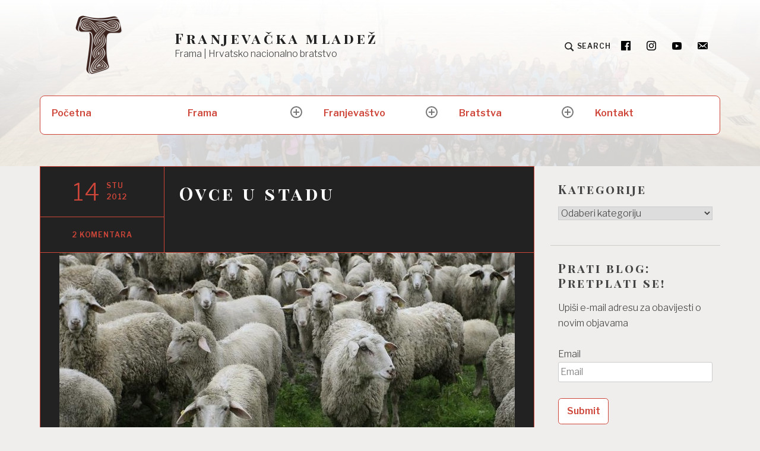

--- FILE ---
content_type: text/html; charset=UTF-8
request_url: https://frama-portal.ofs.hr/2012/11/14/ovce-stadu/
body_size: 18469
content:
<!DOCTYPE html>
<html lang="hr" class="no-js">
<head>
<meta charset="UTF-8">
<meta name="viewport" content="width=device-width, initial-scale=1">
<link rel="profile" href="http://gmpg.org/xfn/11">
<link rel="pingback" href="https://frama-portal.ofs.hr/xmlrpc.php">

<title>Ovce u stadu &#8211; Franjevačka mladež</title>
<meta name='robots' content='max-image-preview:large' />
<script>document.documentElement.className = document.documentElement.className.replace("no-js","js");</script>
<link rel='dns-prefetch' href='//stats.wp.com' />
<link rel='dns-prefetch' href='//fonts.googleapis.com' />
<link rel='dns-prefetch' href='//use.fontawesome.com' />
<link rel="alternate" type="application/rss+xml" title="Franjevačka mladež &raquo; Kanal" href="https://frama-portal.ofs.hr/feed/" />
<link rel="alternate" type="application/rss+xml" title="Franjevačka mladež &raquo; Kanal komentara" href="https://frama-portal.ofs.hr/comments/feed/" />
<link rel="alternate" type="application/rss+xml" title="Franjevačka mladež &raquo; Ovce u stadu Kanal komentara" href="https://frama-portal.ofs.hr/2012/11/14/ovce-stadu/feed/" />
<link rel="alternate" title="oEmbed (JSON)" type="application/json+oembed" href="https://frama-portal.ofs.hr/wp-json/oembed/1.0/embed?url=https%3A%2F%2Fframa-portal.ofs.hr%2F2012%2F11%2F14%2Fovce-stadu%2F" />
<link rel="alternate" title="oEmbed (XML)" type="text/xml+oembed" href="https://frama-portal.ofs.hr/wp-json/oembed/1.0/embed?url=https%3A%2F%2Fframa-portal.ofs.hr%2F2012%2F11%2F14%2Fovce-stadu%2F&#038;format=xml" />
<style id='wp-img-auto-sizes-contain-inline-css' type='text/css'>
img:is([sizes=auto i],[sizes^="auto," i]){contain-intrinsic-size:3000px 1500px}
/*# sourceURL=wp-img-auto-sizes-contain-inline-css */
</style>
<style id='wp-emoji-styles-inline-css' type='text/css'>

	img.wp-smiley, img.emoji {
		display: inline !important;
		border: none !important;
		box-shadow: none !important;
		height: 1em !important;
		width: 1em !important;
		margin: 0 0.07em !important;
		vertical-align: -0.1em !important;
		background: none !important;
		padding: 0 !important;
	}
/*# sourceURL=wp-emoji-styles-inline-css */
</style>
<link rel='stylesheet' id='wp-block-library-css' href='https://frama-portal.ofs.hr/wp-includes/css/dist/block-library/style.min.css?ver=6.9' type='text/css' media='all' />
<style id='wp-block-heading-inline-css' type='text/css'>
h1:where(.wp-block-heading).has-background,h2:where(.wp-block-heading).has-background,h3:where(.wp-block-heading).has-background,h4:where(.wp-block-heading).has-background,h5:where(.wp-block-heading).has-background,h6:where(.wp-block-heading).has-background{padding:1.25em 2.375em}h1.has-text-align-left[style*=writing-mode]:where([style*=vertical-lr]),h1.has-text-align-right[style*=writing-mode]:where([style*=vertical-rl]),h2.has-text-align-left[style*=writing-mode]:where([style*=vertical-lr]),h2.has-text-align-right[style*=writing-mode]:where([style*=vertical-rl]),h3.has-text-align-left[style*=writing-mode]:where([style*=vertical-lr]),h3.has-text-align-right[style*=writing-mode]:where([style*=vertical-rl]),h4.has-text-align-left[style*=writing-mode]:where([style*=vertical-lr]),h4.has-text-align-right[style*=writing-mode]:where([style*=vertical-rl]),h5.has-text-align-left[style*=writing-mode]:where([style*=vertical-lr]),h5.has-text-align-right[style*=writing-mode]:where([style*=vertical-rl]),h6.has-text-align-left[style*=writing-mode]:where([style*=vertical-lr]),h6.has-text-align-right[style*=writing-mode]:where([style*=vertical-rl]){rotate:180deg}
/*# sourceURL=https://frama-portal.ofs.hr/wp-includes/blocks/heading/style.min.css */
</style>
<style id='wp-block-rss-inline-css' type='text/css'>
ul.wp-block-rss.alignleft{margin-right:2em}ul.wp-block-rss.alignright{margin-left:2em}ul.wp-block-rss.is-grid{display:flex;flex-wrap:wrap;padding:0}ul.wp-block-rss.is-grid li{margin:0 1em 1em 0;width:100%}@media (min-width:600px){ul.wp-block-rss.columns-2 li{width:calc(50% - 1em)}ul.wp-block-rss.columns-3 li{width:calc(33.33333% - 1em)}ul.wp-block-rss.columns-4 li{width:calc(25% - 1em)}ul.wp-block-rss.columns-5 li{width:calc(20% - 1em)}ul.wp-block-rss.columns-6 li{width:calc(16.66667% - 1em)}}.wp-block-rss__item-author,.wp-block-rss__item-publish-date{display:block;font-size:.8125em}.wp-block-rss{box-sizing:border-box;list-style:none;padding:0}
/*# sourceURL=https://frama-portal.ofs.hr/wp-includes/blocks/rss/style.min.css */
</style>
<style id='wp-block-group-inline-css' type='text/css'>
.wp-block-group{box-sizing:border-box}:where(.wp-block-group.wp-block-group-is-layout-constrained){position:relative}
/*# sourceURL=https://frama-portal.ofs.hr/wp-includes/blocks/group/style.min.css */
</style>
<style id='global-styles-inline-css' type='text/css'>
:root{--wp--preset--aspect-ratio--square: 1;--wp--preset--aspect-ratio--4-3: 4/3;--wp--preset--aspect-ratio--3-4: 3/4;--wp--preset--aspect-ratio--3-2: 3/2;--wp--preset--aspect-ratio--2-3: 2/3;--wp--preset--aspect-ratio--16-9: 16/9;--wp--preset--aspect-ratio--9-16: 9/16;--wp--preset--color--black: #000000;--wp--preset--color--cyan-bluish-gray: #abb8c3;--wp--preset--color--white: #ffffff;--wp--preset--color--pale-pink: #f78da7;--wp--preset--color--vivid-red: #cf2e2e;--wp--preset--color--luminous-vivid-orange: #ff6900;--wp--preset--color--luminous-vivid-amber: #fcb900;--wp--preset--color--light-green-cyan: #7bdcb5;--wp--preset--color--vivid-green-cyan: #00d084;--wp--preset--color--pale-cyan-blue: #8ed1fc;--wp--preset--color--vivid-cyan-blue: #0693e3;--wp--preset--color--vivid-purple: #9b51e0;--wp--preset--gradient--vivid-cyan-blue-to-vivid-purple: linear-gradient(135deg,rgb(6,147,227) 0%,rgb(155,81,224) 100%);--wp--preset--gradient--light-green-cyan-to-vivid-green-cyan: linear-gradient(135deg,rgb(122,220,180) 0%,rgb(0,208,130) 100%);--wp--preset--gradient--luminous-vivid-amber-to-luminous-vivid-orange: linear-gradient(135deg,rgb(252,185,0) 0%,rgb(255,105,0) 100%);--wp--preset--gradient--luminous-vivid-orange-to-vivid-red: linear-gradient(135deg,rgb(255,105,0) 0%,rgb(207,46,46) 100%);--wp--preset--gradient--very-light-gray-to-cyan-bluish-gray: linear-gradient(135deg,rgb(238,238,238) 0%,rgb(169,184,195) 100%);--wp--preset--gradient--cool-to-warm-spectrum: linear-gradient(135deg,rgb(74,234,220) 0%,rgb(151,120,209) 20%,rgb(207,42,186) 40%,rgb(238,44,130) 60%,rgb(251,105,98) 80%,rgb(254,248,76) 100%);--wp--preset--gradient--blush-light-purple: linear-gradient(135deg,rgb(255,206,236) 0%,rgb(152,150,240) 100%);--wp--preset--gradient--blush-bordeaux: linear-gradient(135deg,rgb(254,205,165) 0%,rgb(254,45,45) 50%,rgb(107,0,62) 100%);--wp--preset--gradient--luminous-dusk: linear-gradient(135deg,rgb(255,203,112) 0%,rgb(199,81,192) 50%,rgb(65,88,208) 100%);--wp--preset--gradient--pale-ocean: linear-gradient(135deg,rgb(255,245,203) 0%,rgb(182,227,212) 50%,rgb(51,167,181) 100%);--wp--preset--gradient--electric-grass: linear-gradient(135deg,rgb(202,248,128) 0%,rgb(113,206,126) 100%);--wp--preset--gradient--midnight: linear-gradient(135deg,rgb(2,3,129) 0%,rgb(40,116,252) 100%);--wp--preset--font-size--small: 13px;--wp--preset--font-size--medium: 20px;--wp--preset--font-size--large: 36px;--wp--preset--font-size--x-large: 42px;--wp--preset--spacing--20: 0.44rem;--wp--preset--spacing--30: 0.67rem;--wp--preset--spacing--40: 1rem;--wp--preset--spacing--50: 1.5rem;--wp--preset--spacing--60: 2.25rem;--wp--preset--spacing--70: 3.38rem;--wp--preset--spacing--80: 5.06rem;--wp--preset--shadow--natural: 6px 6px 9px rgba(0, 0, 0, 0.2);--wp--preset--shadow--deep: 12px 12px 50px rgba(0, 0, 0, 0.4);--wp--preset--shadow--sharp: 6px 6px 0px rgba(0, 0, 0, 0.2);--wp--preset--shadow--outlined: 6px 6px 0px -3px rgb(255, 255, 255), 6px 6px rgb(0, 0, 0);--wp--preset--shadow--crisp: 6px 6px 0px rgb(0, 0, 0);}:where(.is-layout-flex){gap: 0.5em;}:where(.is-layout-grid){gap: 0.5em;}body .is-layout-flex{display: flex;}.is-layout-flex{flex-wrap: wrap;align-items: center;}.is-layout-flex > :is(*, div){margin: 0;}body .is-layout-grid{display: grid;}.is-layout-grid > :is(*, div){margin: 0;}:where(.wp-block-columns.is-layout-flex){gap: 2em;}:where(.wp-block-columns.is-layout-grid){gap: 2em;}:where(.wp-block-post-template.is-layout-flex){gap: 1.25em;}:where(.wp-block-post-template.is-layout-grid){gap: 1.25em;}.has-black-color{color: var(--wp--preset--color--black) !important;}.has-cyan-bluish-gray-color{color: var(--wp--preset--color--cyan-bluish-gray) !important;}.has-white-color{color: var(--wp--preset--color--white) !important;}.has-pale-pink-color{color: var(--wp--preset--color--pale-pink) !important;}.has-vivid-red-color{color: var(--wp--preset--color--vivid-red) !important;}.has-luminous-vivid-orange-color{color: var(--wp--preset--color--luminous-vivid-orange) !important;}.has-luminous-vivid-amber-color{color: var(--wp--preset--color--luminous-vivid-amber) !important;}.has-light-green-cyan-color{color: var(--wp--preset--color--light-green-cyan) !important;}.has-vivid-green-cyan-color{color: var(--wp--preset--color--vivid-green-cyan) !important;}.has-pale-cyan-blue-color{color: var(--wp--preset--color--pale-cyan-blue) !important;}.has-vivid-cyan-blue-color{color: var(--wp--preset--color--vivid-cyan-blue) !important;}.has-vivid-purple-color{color: var(--wp--preset--color--vivid-purple) !important;}.has-black-background-color{background-color: var(--wp--preset--color--black) !important;}.has-cyan-bluish-gray-background-color{background-color: var(--wp--preset--color--cyan-bluish-gray) !important;}.has-white-background-color{background-color: var(--wp--preset--color--white) !important;}.has-pale-pink-background-color{background-color: var(--wp--preset--color--pale-pink) !important;}.has-vivid-red-background-color{background-color: var(--wp--preset--color--vivid-red) !important;}.has-luminous-vivid-orange-background-color{background-color: var(--wp--preset--color--luminous-vivid-orange) !important;}.has-luminous-vivid-amber-background-color{background-color: var(--wp--preset--color--luminous-vivid-amber) !important;}.has-light-green-cyan-background-color{background-color: var(--wp--preset--color--light-green-cyan) !important;}.has-vivid-green-cyan-background-color{background-color: var(--wp--preset--color--vivid-green-cyan) !important;}.has-pale-cyan-blue-background-color{background-color: var(--wp--preset--color--pale-cyan-blue) !important;}.has-vivid-cyan-blue-background-color{background-color: var(--wp--preset--color--vivid-cyan-blue) !important;}.has-vivid-purple-background-color{background-color: var(--wp--preset--color--vivid-purple) !important;}.has-black-border-color{border-color: var(--wp--preset--color--black) !important;}.has-cyan-bluish-gray-border-color{border-color: var(--wp--preset--color--cyan-bluish-gray) !important;}.has-white-border-color{border-color: var(--wp--preset--color--white) !important;}.has-pale-pink-border-color{border-color: var(--wp--preset--color--pale-pink) !important;}.has-vivid-red-border-color{border-color: var(--wp--preset--color--vivid-red) !important;}.has-luminous-vivid-orange-border-color{border-color: var(--wp--preset--color--luminous-vivid-orange) !important;}.has-luminous-vivid-amber-border-color{border-color: var(--wp--preset--color--luminous-vivid-amber) !important;}.has-light-green-cyan-border-color{border-color: var(--wp--preset--color--light-green-cyan) !important;}.has-vivid-green-cyan-border-color{border-color: var(--wp--preset--color--vivid-green-cyan) !important;}.has-pale-cyan-blue-border-color{border-color: var(--wp--preset--color--pale-cyan-blue) !important;}.has-vivid-cyan-blue-border-color{border-color: var(--wp--preset--color--vivid-cyan-blue) !important;}.has-vivid-purple-border-color{border-color: var(--wp--preset--color--vivid-purple) !important;}.has-vivid-cyan-blue-to-vivid-purple-gradient-background{background: var(--wp--preset--gradient--vivid-cyan-blue-to-vivid-purple) !important;}.has-light-green-cyan-to-vivid-green-cyan-gradient-background{background: var(--wp--preset--gradient--light-green-cyan-to-vivid-green-cyan) !important;}.has-luminous-vivid-amber-to-luminous-vivid-orange-gradient-background{background: var(--wp--preset--gradient--luminous-vivid-amber-to-luminous-vivid-orange) !important;}.has-luminous-vivid-orange-to-vivid-red-gradient-background{background: var(--wp--preset--gradient--luminous-vivid-orange-to-vivid-red) !important;}.has-very-light-gray-to-cyan-bluish-gray-gradient-background{background: var(--wp--preset--gradient--very-light-gray-to-cyan-bluish-gray) !important;}.has-cool-to-warm-spectrum-gradient-background{background: var(--wp--preset--gradient--cool-to-warm-spectrum) !important;}.has-blush-light-purple-gradient-background{background: var(--wp--preset--gradient--blush-light-purple) !important;}.has-blush-bordeaux-gradient-background{background: var(--wp--preset--gradient--blush-bordeaux) !important;}.has-luminous-dusk-gradient-background{background: var(--wp--preset--gradient--luminous-dusk) !important;}.has-pale-ocean-gradient-background{background: var(--wp--preset--gradient--pale-ocean) !important;}.has-electric-grass-gradient-background{background: var(--wp--preset--gradient--electric-grass) !important;}.has-midnight-gradient-background{background: var(--wp--preset--gradient--midnight) !important;}.has-small-font-size{font-size: var(--wp--preset--font-size--small) !important;}.has-medium-font-size{font-size: var(--wp--preset--font-size--medium) !important;}.has-large-font-size{font-size: var(--wp--preset--font-size--large) !important;}.has-x-large-font-size{font-size: var(--wp--preset--font-size--x-large) !important;}
/*# sourceURL=global-styles-inline-css */
</style>

<style id='classic-theme-styles-inline-css' type='text/css'>
/*! This file is auto-generated */
.wp-block-button__link{color:#fff;background-color:#32373c;border-radius:9999px;box-shadow:none;text-decoration:none;padding:calc(.667em + 2px) calc(1.333em + 2px);font-size:1.125em}.wp-block-file__button{background:#32373c;color:#fff;text-decoration:none}
/*# sourceURL=/wp-includes/css/classic-themes.min.css */
</style>
<style id='font-awesome-svg-styles-default-inline-css' type='text/css'>
.svg-inline--fa {
  display: inline-block;
  height: 1em;
  overflow: visible;
  vertical-align: -.125em;
}
/*# sourceURL=font-awesome-svg-styles-default-inline-css */
</style>
<link rel='stylesheet' id='font-awesome-svg-styles-css' href='http://frama-portal.ofs.hr/wp-content/uploads/font-awesome/v5.15.4/css/svg-with-js.css' type='text/css' media='all' />
<style id='font-awesome-svg-styles-inline-css' type='text/css'>
   .wp-block-font-awesome-icon svg::before,
   .wp-rich-text-font-awesome-icon svg::before {content: unset;}
/*# sourceURL=font-awesome-svg-styles-inline-css */
</style>
<link rel='stylesheet' id='menu-image-css' href='https://frama-portal.ofs.hr/wp-content/plugins/menu-image/includes/css/menu-image.css?ver=3.13' type='text/css' media='all' />
<link rel='stylesheet' id='dashicons-css' href='https://frama-portal.ofs.hr/wp-includes/css/dashicons.min.css?ver=6.9' type='text/css' media='all' />
<link rel='stylesheet' id='ssb-front-css-css' href='https://frama-portal.ofs.hr/wp-content/plugins/simple-social-buttons/assets/css/front.css?ver=5.3.1' type='text/css' media='all' />
<link rel='stylesheet' id='textbook-libre-franklin-css' href='//fonts.googleapis.com/css?family=Libre+Franklin%3A300%2C500%2C600%2C300italic&#038;subset=latin,latin-ext' type='text/css' media='all' />
<link rel='stylesheet' id='textbook-playfair-display-css' href='//fonts.googleapis.com/css?family=Playfair+Display%3A400i&#038;subset=latin,latin-ext' type='text/css' media='all' />
<link rel='stylesheet' id='textbook-playfair-display-sc-css' href='//fonts.googleapis.com/css?family=Playfair+Display+SC%3A700&#038;subset=latin,latin-ext' type='text/css' media='all' />
<link rel='stylesheet' id='textbook-style-css' href='https://frama-portal.ofs.hr/wp-content/themes/textbook/style.css?ver=6.9' type='text/css' media='all' />
<style id='textbook-style-inline-css' type='text/css'>
.site-header { background-image: url(https://frama-portal.ofs.hr/wp-content/uploads/2023/08/cropped-Hod-2023-svi-3.jpeg); }
/*# sourceURL=textbook-style-inline-css */
</style>
<link rel='stylesheet' id='font-awesome-official-css' href='https://use.fontawesome.com/releases/v5.15.4/css/all.css' type='text/css' media='all' integrity="sha384-DyZ88mC6Up2uqS4h/KRgHuoeGwBcD4Ng9SiP4dIRy0EXTlnuz47vAwmeGwVChigm" crossorigin="anonymous" />
<link rel='stylesheet' id='font-awesome-official-v4shim-css' href='https://use.fontawesome.com/releases/v5.15.4/css/v4-shims.css' type='text/css' media='all' integrity="sha384-Vq76wejb3QJM4nDatBa5rUOve+9gkegsjCebvV/9fvXlGWo4HCMR4cJZjjcF6Viv" crossorigin="anonymous" />
<style id='font-awesome-official-v4shim-inline-css' type='text/css'>
@font-face {
font-family: "FontAwesome";
font-display: block;
src: url("https://use.fontawesome.com/releases/v5.15.4/webfonts/fa-brands-400.eot"),
		url("https://use.fontawesome.com/releases/v5.15.4/webfonts/fa-brands-400.eot?#iefix") format("embedded-opentype"),
		url("https://use.fontawesome.com/releases/v5.15.4/webfonts/fa-brands-400.woff2") format("woff2"),
		url("https://use.fontawesome.com/releases/v5.15.4/webfonts/fa-brands-400.woff") format("woff"),
		url("https://use.fontawesome.com/releases/v5.15.4/webfonts/fa-brands-400.ttf") format("truetype"),
		url("https://use.fontawesome.com/releases/v5.15.4/webfonts/fa-brands-400.svg#fontawesome") format("svg");
}

@font-face {
font-family: "FontAwesome";
font-display: block;
src: url("https://use.fontawesome.com/releases/v5.15.4/webfonts/fa-solid-900.eot"),
		url("https://use.fontawesome.com/releases/v5.15.4/webfonts/fa-solid-900.eot?#iefix") format("embedded-opentype"),
		url("https://use.fontawesome.com/releases/v5.15.4/webfonts/fa-solid-900.woff2") format("woff2"),
		url("https://use.fontawesome.com/releases/v5.15.4/webfonts/fa-solid-900.woff") format("woff"),
		url("https://use.fontawesome.com/releases/v5.15.4/webfonts/fa-solid-900.ttf") format("truetype"),
		url("https://use.fontawesome.com/releases/v5.15.4/webfonts/fa-solid-900.svg#fontawesome") format("svg");
}

@font-face {
font-family: "FontAwesome";
font-display: block;
src: url("https://use.fontawesome.com/releases/v5.15.4/webfonts/fa-regular-400.eot"),
		url("https://use.fontawesome.com/releases/v5.15.4/webfonts/fa-regular-400.eot?#iefix") format("embedded-opentype"),
		url("https://use.fontawesome.com/releases/v5.15.4/webfonts/fa-regular-400.woff2") format("woff2"),
		url("https://use.fontawesome.com/releases/v5.15.4/webfonts/fa-regular-400.woff") format("woff"),
		url("https://use.fontawesome.com/releases/v5.15.4/webfonts/fa-regular-400.ttf") format("truetype"),
		url("https://use.fontawesome.com/releases/v5.15.4/webfonts/fa-regular-400.svg#fontawesome") format("svg");
unicode-range: U+F004-F005,U+F007,U+F017,U+F022,U+F024,U+F02E,U+F03E,U+F044,U+F057-F059,U+F06E,U+F070,U+F075,U+F07B-F07C,U+F080,U+F086,U+F089,U+F094,U+F09D,U+F0A0,U+F0A4-F0A7,U+F0C5,U+F0C7-F0C8,U+F0E0,U+F0EB,U+F0F3,U+F0F8,U+F0FE,U+F111,U+F118-F11A,U+F11C,U+F133,U+F144,U+F146,U+F14A,U+F14D-F14E,U+F150-F152,U+F15B-F15C,U+F164-F165,U+F185-F186,U+F191-F192,U+F1AD,U+F1C1-F1C9,U+F1CD,U+F1D8,U+F1E3,U+F1EA,U+F1F6,U+F1F9,U+F20A,U+F247-F249,U+F24D,U+F254-F25B,U+F25D,U+F267,U+F271-F274,U+F279,U+F28B,U+F28D,U+F2B5-F2B6,U+F2B9,U+F2BB,U+F2BD,U+F2C1-F2C2,U+F2D0,U+F2D2,U+F2DC,U+F2ED,U+F328,U+F358-F35B,U+F3A5,U+F3D1,U+F410,U+F4AD;
}
/*# sourceURL=font-awesome-official-v4shim-inline-css */
</style>
<script type="text/javascript" src="https://frama-portal.ofs.hr/wp-content/plugins/simple-social-buttons/assets/js/frontend-blocks.js?ver=5.3.1" id="ssb-blocks-front-js-js"></script>
<script type="text/javascript" src="https://frama-portal.ofs.hr/wp-includes/js/jquery/jquery.min.js?ver=3.7.1" id="jquery-core-js"></script>
<script type="text/javascript" src="https://frama-portal.ofs.hr/wp-includes/js/jquery/jquery-migrate.min.js?ver=3.4.1" id="jquery-migrate-js"></script>
<script type="text/javascript" id="email-posts-to-subscribers-js-extra">
/* <![CDATA[ */
var elp_data = {"messages":{"elp_name_required":"Please enter name.","elp_email_required":"Please enter email address.","elp_invalid_name":"Name seems invalid.","elp_invalid_email":"Email address seems invalid.","elp_unexpected_error":"Oops.. Unexpected error occurred.","elp_invalid_captcha":"Robot verification failed, please try again.","elp_invalid_key":"Robot verification failed, invalid key.","elp_successfull_single":"You have successfully subscribed.","elp_successfull_double":"You have successfully subscribed. You will receive a confirmation email in few minutes. Please follow the link in it to confirm your subscription. If the email takes more than 15 minutes to appear in your mailbox, please check your spam folder.","elp_email_exist":"Email already exist.","elp_email_squeeze":"You are trying to submit too fast. try again in 1 minute."},"elp_ajax_url":"https://frama-portal.ofs.hr/wp-admin/admin-ajax.php"};
//# sourceURL=email-posts-to-subscribers-js-extra
/* ]]> */
</script>
<script type="text/javascript" src="https://frama-portal.ofs.hr/wp-content/plugins/email-posts-to-subscribers//inc/email-posts-to-subscribers.js?ver=2.2" id="email-posts-to-subscribers-js"></script>
<script type="text/javascript" id="ssb-front-js-js-extra">
/* <![CDATA[ */
var SSB = {"ajax_url":"https://frama-portal.ofs.hr/wp-admin/admin-ajax.php","fb_share_nonce":"ed3813928b"};
//# sourceURL=ssb-front-js-js-extra
/* ]]> */
</script>
<script type="text/javascript" src="https://frama-portal.ofs.hr/wp-content/plugins/simple-social-buttons/assets/js/front.js?ver=5.3.1" id="ssb-front-js-js"></script>
<link rel="https://api.w.org/" href="https://frama-portal.ofs.hr/wp-json/" /><link rel="alternate" title="JSON" type="application/json" href="https://frama-portal.ofs.hr/wp-json/wp/v2/posts/7920" /><link rel="EditURI" type="application/rsd+xml" title="RSD" href="https://frama-portal.ofs.hr/xmlrpc.php?rsd" />
<meta name="generator" content="WordPress 6.9" />
<link rel="canonical" href="https://frama-portal.ofs.hr/2012/11/14/ovce-stadu/" />
<link rel='shortlink' href='https://frama-portal.ofs.hr/?p=7920' />
<style>.elp_form_message.success { color: #008000;font-weight: bold; } .elp_form_message.error { color: #ff0000; } .elp_form_message.boterror { color: #ff0000; } </style> <style media="screen">

		.simplesocialbuttons.simplesocialbuttons_inline .ssb-fb-like {
	  margin: ;
	}
		 /*inline margin*/
	
	
	
	
	
		.simplesocialbuttons.simplesocialbuttons_inline.simplesocial-round-icon button{
	  margin: ;
	}

	
			 /*margin-digbar*/

	
	
	
	
	
	
	
</style>

<!-- Open Graph Meta Tags generated by Simple Social Buttons 5.3.1 -->
<meta property="og:title" content="Ovce u stadu - Franjevačka mladež" />
<meta property="og:description" content="Mnogi vole putovati vlakom. Ja ba&scaron; i ne. Ali moram se slo&#382;iti, s onima koji &#269;esto putuju s vlakom, kako se putuju&#263;i o&#269;i mogu nagledati predivnih prizora u prirodi. Jedan takav lijepi prizor za pam&#263;enje dogodio se i meni. Naime vra&#263;aju&#263;i se s vlakom iz Knina prema Zadru, nakon duhovnog kapitula, ugledala sam predivan prizor: stado ovaca kako ide za&hellip;" />
<meta property="og:url" content="https://frama-portal.ofs.hr/2012/11/14/ovce-stadu/" />
<meta property="og:site_name" content="Franjevačka mladež" />
<meta property="og:image" content="https://frama-portal.ofs.hr/wp-content/uploads/2012/11/ovce_u_stadu.jpg" />
<meta name="twitter:card" content="summary_large_image" />
<meta name="twitter:description" content="Mnogi vole putovati vlakom. Ja ba&scaron; i ne. Ali moram se slo&#382;iti, s onima koji &#269;esto putuju s vlakom, kako se putuju&#263;i o&#269;i mogu nagledati predivnih prizora u prirodi. Jedan takav lijepi prizor za pam&#263;enje dogodio se i meni. Naime vra&#263;aju&#263;i se s vlakom iz Knina prema Zadru, nakon duhovnog kapitula, ugledala sam predivan prizor: stado ovaca kako ide za&hellip;" />
<meta name="twitter:title" content="Ovce u stadu - Franjevačka mladež" />
<meta property="twitter:image" content="https://frama-portal.ofs.hr/wp-content/uploads/2012/11/ovce_u_stadu.jpg" />
	<style>img#wpstats{display:none}</style>
		<!-- Analytics by WP Statistics - https://wp-statistics.com -->
<link rel="icon" href="https://frama-portal.ofs.hr/wp-content/uploads/2021/09/login-logo.png" sizes="32x32" />
<link rel="icon" href="https://frama-portal.ofs.hr/wp-content/uploads/2021/09/login-logo.png" sizes="192x192" />
<link rel="apple-touch-icon" href="https://frama-portal.ofs.hr/wp-content/uploads/2021/09/login-logo.png" />
<meta name="msapplication-TileImage" content="https://frama-portal.ofs.hr/wp-content/uploads/2021/09/login-logo.png" />
		<style type="text/css" id="wp-custom-css">
			div.custom-menu-class ul {
    margin:15px 0px 15px 0px;
    list-style-type: none;
    list-style: none;
    list-style-image: none;
    text-align:right;
    display:inline-block;   
}
div.custom-menu-class li {
    padding: 0px 20px 0px 0px;
    display: inline-block;
} 
 
div.custom-menu-class a { 
    color:#000;
}		</style>
		</head>

<body class="wp-singular post-template-default single single-post postid-7920 single-format-standard wp-custom-logo wp-theme-textbook header-image group-blog">
<div id="page" class="site">
	<a class="skip-link screen-reader-text" href="#content">Skip to content</a>

	<header id="masthead" class="site-header" role="banner">

				<div class="header-wrap">

			<a href="https://frama-portal.ofs.hr/" class="custom-logo-link" rel="home"><img width="200" height="100" src="https://frama-portal.ofs.hr/wp-content/uploads/2021/06/cropped-tau-za-portal-2x1-1.png" class="custom-logo" alt="Franjevačka mladež" decoding="async" /></a>
			<div class="site-branding">

							<p class="site-title"><a href="https://frama-portal.ofs.hr/" rel="home">Franjevačka mladež</a></p>
			
							<p class="site-description">Frama | Hrvatsko nacionalno bratstvo</p>
			
			</div><!-- .site-branding -->

			<div class="search-toggle">
				<a href="#search-container" class="search-toggle-link" aria-expanded="false" aria-controls="search-container">
					<svg version="1.1" id="search-open" xmlns="http://www.w3.org/2000/svg" xmlns:xlink="http://www.w3.org/1999/xlink" x="0px" y="0px" viewBox="0 0 16 16" enable-background="new 0 0 16 16" xml:space="preserve">
						<path d="M14.7,13.3L11,9.6c0.6-0.9,1-2,1-3.1C12,3.5,9.5,1,6.5,1S1,3.5,1,6.5S3.5,12,6.5,12c1.2,0,2.2-0.4,3.1-1l3.7,3.7L14.7,13.3z M2.5,6.5c0-2.2,1.8-4,4-4s4,1.8,4,4s-1.8,4-4,4S2.5,8.7,2.5,6.5z"/>
					</svg>
					<span>Search</span>
				</a>
			</div>
      <div class="custom-menu-class"><ul id="menu-drustvene-mreze" class="menu"><li id="menu-item-23167" class="menu-item menu-item-type-custom menu-item-object-custom menu-item-23167"><a href="https://www.facebook.com/FramaHR"><span class="menu-image-title-hide menu-image-title">Facebook</span><span class="dashicons dashicons-facebook hide-menu-image-icons"></span></a></li>
<li id="menu-item-19761" class="menu-item menu-item-type-custom menu-item-object-custom menu-item-19761"><a href="https://instagram.com/framahr"><span class="menu-image-title-hide menu-image-title">Instagram</span><span class="dashicons dashicons-instagram hide-menu-image-icons"></span></a></li>
<li id="menu-item-23189" class="menu-item menu-item-type-custom menu-item-object-custom menu-item-23189"><a href="https://www.youtube.com/user/Framaportal"><span class="menu-image-title-hide menu-image-title">YouTube</span><span class="dashicons dashicons-youtube hide-menu-image-icons"></span></a></li>
<li id="menu-item-19785" class="menu-item menu-item-type-custom menu-item-object-custom menu-item-19785"><a target="_blank" href="mailto:framaportal@gmail.com"><span class="menu-image-title-hide menu-image-title">e-mail</span><span class="dashicons dashicons-email-alt hide-menu-image-icons"></span></a></li>
</ul></div>			
		</div><!-- .header-wrap -->
		<nav id="site-navigation" class="main-navigation" role="navigation">
	<button class="menu-toggle" aria-controls="header-menu" aria-expanded="false">Menu</button>
	<div class="menu-glavni-izbornik-container"><ul id="header-menu" class="menu"><li id="menu-item-23136" class="menu-item menu-item-type-custom menu-item-object-custom menu-item-home menu-item-23136"><a href="http://frama-portal.ofs.hr/">Početna</a></li>
<li id="menu-item-23133" class="menu-item menu-item-type-custom menu-item-object-custom menu-item-has-children menu-item-23133"><a href="#">Frama</a>
<ul class="sub-menu">
	<li id="menu-item-23134" class="menu-item menu-item-type-post_type menu-item-object-page menu-item-has-children menu-item-23134"><a href="https://frama-portal.ofs.hr/sto-je-frama/">Što je Frama?</a>
	<ul class="sub-menu">
		<li id="menu-item-23135" class="menu-item menu-item-type-custom menu-item-object-custom menu-item-has-children menu-item-23135"><a href="#">Susreti Frame</a>
		<ul class="sub-menu">
			<li id="menu-item-23138" class="menu-item menu-item-type-post_type menu-item-object-page menu-item-23138"><a href="https://frama-portal.ofs.hr/hod-franjevacke-mladezi/">Hod Franjevačke mladeži</a></li>
			<li id="menu-item-23137" class="menu-item menu-item-type-post_type menu-item-object-page menu-item-23137"><a href="https://frama-portal.ofs.hr/duhovni-kapitul/">Duhovni kapitul</a></li>
			<li id="menu-item-23139" class="menu-item menu-item-type-post_type menu-item-object-page menu-item-23139"><a href="https://frama-portal.ofs.hr/seminar-za-voditelje-formacije/">Seminar za voditelje formacije</a></li>
			<li id="menu-item-23140" class="menu-item menu-item-type-post_type menu-item-object-page menu-item-23140"><a href="https://frama-portal.ofs.hr/skola-animatora/">Škola animatora</a></li>
		</ul>
</li>
	</ul>
</li>
	<li id="menu-item-23144" class="menu-item menu-item-type-custom menu-item-object-custom menu-item-has-children menu-item-23144"><a href="#">Dokumenti</a>
	<ul class="sub-menu">
		<li id="menu-item-23143" class="menu-item menu-item-type-post_type menu-item-object-page menu-item-23143"><a href="https://frama-portal.ofs.hr/statut-franjevacke-mladezi/">Statut Franjevačke mladeži</a></li>
		<li id="menu-item-23142" class="menu-item menu-item-type-post_type menu-item-object-page menu-item-23142"><a href="https://frama-portal.ofs.hr/dokumenti/">Svi dokumenti</a></li>
	</ul>
</li>
	<li id="menu-item-23145" class="menu-item menu-item-type-post_type menu-item-object-page menu-item-23145"><a href="https://frama-portal.ofs.hr/molitva-franjevacke-mladezi/">Molitva Franjevačke mladeži</a></li>
	<li id="menu-item-24921" class="menu-item menu-item-type-post_type menu-item-object-post menu-item-24921"><a href="https://frama-portal.ofs.hr/2022/04/05/casopis-tau/">Časopis Tau</a></li>
</ul>
</li>
<li id="menu-item-23146" class="menu-item menu-item-type-custom menu-item-object-custom menu-item-has-children menu-item-23146"><a href="#">Franjevaštvo</a>
<ul class="sub-menu">
	<li id="menu-item-23150" class="menu-item menu-item-type-post_type menu-item-object-page menu-item-23150"><a href="https://frama-portal.ofs.hr/sveti-franjo-asiski/">Sveti Franjo Asiški</a></li>
	<li id="menu-item-23149" class="menu-item menu-item-type-post_type menu-item-object-page menu-item-23149"><a href="https://frama-portal.ofs.hr/sveta-klara-asiska/">Sveta Klara Asiška</a></li>
	<li id="menu-item-23148" class="menu-item menu-item-type-post_type menu-item-object-page menu-item-23148"><a href="https://frama-portal.ofs.hr/povijest-franjevackog-reda/">Povijest franjevačkog Reda</a></li>
	<li id="menu-item-23147" class="menu-item menu-item-type-post_type menu-item-object-page menu-item-23147"><a href="https://frama-portal.ofs.hr/franjevacki-svjetovni-red-ofs/">Franjevački svjetovni red (OFS)</a></li>
	<li id="menu-item-23151" class="menu-item menu-item-type-post_type menu-item-object-page menu-item-23151"><a href="https://frama-portal.ofs.hr/sveti-franjo-i-tau/">Sveti Franjo i “tau”</a></li>
</ul>
</li>
<li id="menu-item-23152" class="menu-item menu-item-type-custom menu-item-object-custom menu-item-has-children menu-item-23152"><a href="#">Bratstva</a>
<ul class="sub-menu">
	<li id="menu-item-23153" class="menu-item menu-item-type-post_type menu-item-object-page menu-item-23153"><a href="https://frama-portal.ofs.hr/nacionalno/">Hrvatsko nacionalno bratstvo</a></li>
	<li id="menu-item-23154" class="menu-item menu-item-type-post_type menu-item-object-page menu-item-23154"><a href="https://frama-portal.ofs.hr/os/">Osječko područno bratstvo</a></li>
	<li id="menu-item-23155" class="menu-item menu-item-type-post_type menu-item-object-page menu-item-23155"><a href="https://frama-portal.ofs.hr/pr-is/">Primorsko-istarsko područno bratstvo</a></li>
	<li id="menu-item-23156" class="menu-item menu-item-type-post_type menu-item-object-page menu-item-23156"><a href="https://frama-portal.ofs.hr/st-du/">Splitsko-dubrovačko područno bratstvo</a></li>
	<li id="menu-item-23157" class="menu-item menu-item-type-post_type menu-item-object-page menu-item-23157"><a href="https://frama-portal.ofs.hr/zd-si/">Zadarsko-šibensko područno bratstvo</a></li>
	<li id="menu-item-23158" class="menu-item menu-item-type-post_type menu-item-object-page menu-item-23158"><a href="https://frama-portal.ofs.hr/zg/">Zagrebačko područno bratstvo</a></li>
</ul>
</li>
<li id="menu-item-23159" class="menu-item menu-item-type-post_type menu-item-object-page menu-item-23159"><a href="https://frama-portal.ofs.hr/kontakt/">Kontakt</a></li>
</ul></div>
	<div id="search-container" class="search-box-wrapper">
		<div class="search-box">
			<form role="search" method="get" class="search-form" action="https://frama-portal.ofs.hr/">
				<label>
					<span class="screen-reader-text">Pretraži:</span>
					<input type="search" class="search-field" placeholder="Pretraži &hellip;" value="" name="s" />
				</label>
				<input type="submit" class="search-submit" value="Pretraži" />
			</form>		</div>
	</div>
</nav><!-- #site-navigation -->
	</header><!-- .site-header -->

	
	<div id="content" class="site-content">
	<div id="primary" class="content-area">
		<main id="main" class="site-main" role="main">

		
<article id="post-7920" class="post-7920 post type-post status-publish format-standard has-post-thumbnail hentry category-s-rita-marzic-svijet-u-ocima-male-sestre">
	<header class="entry-header">
		<h1 class="entry-title"><span>Ovce u stadu</span></h1>					<div class="entry-meta">
			<a href="https://frama-portal.ofs.hr/2012/11/14/ovce-stadu/" rel="bookmark" class="posted-on"><time class="entry-date published updated" datetime="2012-11-14T16:36:27+01:00"><span class="day">14</span><span class="month-year">stu 2012</span></time></a><hr class="meta-sep" /><a href="https://frama-portal.ofs.hr/2012/11/14/ovce-stadu/#comments" class="comments-link" >2 komentara</a>		</div><!-- .entry-meta -->			</header>

			<div class="post-thumbnail">
			<a href="https://frama-portal.ofs.hr/2012/11/14/ovce-stadu/">
				<img width="767" height="332" src="https://frama-portal.ofs.hr/wp-content/uploads/2012/11/ovce_u_stadu.jpg" class="attachment-full size-full wp-post-image" alt="" decoding="async" srcset="https://frama-portal.ofs.hr/wp-content/uploads/2012/11/ovce_u_stadu.jpg 767w, https://frama-portal.ofs.hr/wp-content/uploads/2012/11/ovce_u_stadu-300x130.jpg 300w" sizes="(max-width: 767px) 100vw, 767px" />			</a>
		</div>
	
	<div class="entry-content">
		<p style="text-align:justify;">Mnogi vole putovati vlakom. Ja baš i ne. Ali moram se složiti, s onima koji često putuju s vlakom, kako se putujući oči mogu nagledati predivnih prizora u prirodi. Jedan takav lijepi prizor za pamćenje dogodio se i meni. Naime vraćajući se s vlakom iz Knina prema Zadru, nakon duhovnog kapitula, ugledala sam predivan prizor: stado ovaca kako ide za pastirom. Ne sjećam se kada sam to zadnji put vidjela. Nažalost nisam uspjela forografirati taj prizor, ali je ostao zabilježen u mojem sjećanju. I eto ovih dana je iskočio iz albuma mojih misli.</p>
<p style="text-align:justify;">Započeli smo godinu vjere. Kako su nas mediji već navikli, čekala sam što će negativno o Crkvi izvuči iz svojih novinarskih torbi. I nisam dugo čekala. Podastrli su nam slučaj „fra Šime“. Nije ni jedan dan, od objave vijesti, prošao bez spomena fra Šime. Slučaj je to koji me zapanjio, ali i zamislio. Ako netko može takav čin napravit, i nije li na neki način to svojim ponašanjem dao prije naslutiti? Je li to možda samo još jedno lažno zvanje u nizu? Zaista su evanđeoske riječi istinite: <span style="text-decoration:underline;">Doista, mnogo je zvanih, malo izabranih.</span>&#8221; (Mt 22,14). Očito je kako mnogi u svadbenu dvoranu uđu bez svadbenog ruha ili ga putem okaljaju pa se ne može prepoznati. Ipak ima i nešto pozitivno. Iznenadilo me i ohrabrilo što smo dobili odmah odgovor sa strane odgovornih u franjevačkoj zajednici kojoj spomenuti redovnik pripada. U priopćenju za javnost iznijeli su svoje žaljenje i ispriku za takav čin. „Izražavamo iskreno žaljenje zbog opravdanog zgražanja javnosti prouzročenog nezasitinim egoizmom pojedinca, kojemu je Provincija u dobroj vjeri ukazala povjerenje, te molimo cjelokupnu hrvatsku javnost za iskrenu ispriku.“ Svaka pohvala.</p>
<p><a href="http://www.frama-portal.com/2012/11/14/ovce-stadu/ovce_u_stadu/" rel="attachment wp-att-7927"><img decoding="async" class="aligncenter size-full wp-image-7927" title="ovce_u_stadu" src="http://frama-portal.ofs.hr/wp-content/uploads/2012/11/ovce_u_stadu.jpg" alt="" width="767" height="332" srcset="https://frama-portal.ofs.hr/wp-content/uploads/2012/11/ovce_u_stadu.jpg 767w, https://frama-portal.ofs.hr/wp-content/uploads/2012/11/ovce_u_stadu-300x130.jpg 300w" sizes="(max-width: 767px) 100vw, 767px" /></a></p>
<p style="text-align:justify;">Povjereno povjerenje otišlo je još jednom u vjetar. Ne želim osuđivati spomenutog redovnika. Želim samo reći da sam ostala iznenađena koliki su svojim riječima ipak podržavali taj čin i na neki način mu se divili. Koji je razlog tome? Da napakoste Crkvi? Da pokažu da su i sami skloni tolikoj pohlepi? Jer nam je društvo zapravo takvo? Jer „svi tako čine“ pa je onda to uredu? Nisam od onih koji će nijekati ono negativno u Crkvi. Znam da je Crkva zajednica ljudi (slabih i grešnih) ali i otajstvo Kristovo i da je Duh Sveti vodi. I znam da Bog prepušta i negativno da bismo ispitali svoje čine ali i pročistili svoje misli i svoja djela. Zapravo mi se čini kako se griješi što se pod pritiskom „manjka“ zvanja prepušta sakrementu svetog reda, ali i zavjetima i one koji baš i nisu prikladni kandidati. Mišljenja sam da je bolje manji broj i redovnika i redovnica i svećenika, ali koji će biti uzorni i dostojni poziva na koji su pozvani. Očito je da nas ima dovoljan broj koji padamo na ispitu vjerodostojnosti. Usuđujem se reći da ovo vrijedi i za naše framaške zajednice. Bolje je manji broj framašica i framaša u bratstvu, ali da budu istinski svjedoci sv. Franje a ne lažni, nedostojni da se njegovim imenom zovu. Po mojem mišljenju je nedopustivo da se framaš i framašica po ničemu, sa svojim ponašanjem, zapravo ne razlikuje od ostalih mladih koji nisu vjernici i koji besciljno ˝bauljaju˝ ovim svijetom. I tu se uvukao „crv“ brojeva koji je prisutan u Crkvi. Još uvijek se stavlja naglasak na kvantiteti a ne na kvaliteti. I sama sam se uhvatila u tome. Crkva danas i franjevačka obitelj treba odgovorne mlade framaše koji misle svojom glavom, koji svojim životnim primjerom privlače druge, svoje kolege. Mi ne trebamo mlade koji kao ovce idu za hranom, kolačima i raznim grickalicama. Crkva i franjevačka obitelj treba mlade vjernike koji ne žele biti samo ovce u stadu, već punopravni članovi vjerske zajednice koji osjećaju, misle i izražavaju svoj stav. Ovo vrijeme, vrijeme je za nove početke.</p>
<div class="simplesocialbuttons simplesocial-round-icon simplesocialbuttons_inline simplesocialbuttons-align-left post-7920 post  simplesocialbuttons-inline-no-animation">
<button class="simplesocial-fb-share"  rel="nofollow"  target="_blank"  aria-label="Facebook Share" data-href="https://www.facebook.com/sharer/sharer.php?u=https://frama-portal.ofs.hr/2012/11/14/ovce-stadu/" onclick="javascript:window.open(this.dataset.href, '', 'menubar=no,toolbar=no,resizable=yes,scrollbars=yes,height=600,width=600');return false;"><span class="simplesocialtxt">Facebook </span> </button>
<button onclick="javascript:window.open(this.dataset.href, '_blank' );return false;" class="simplesocial-whatsapp-share"  rel="nofollow"  target="_blank"  aria-label="WhatsApp Share" data-href="https://api.whatsapp.com/send?text=https://frama-portal.ofs.hr/2012/11/14/ovce-stadu/"><span class="simplesocialtxt">WhatsApp</span></button>
<button onclick="javascript:window.open(this.dataset.href, '_self' );return false;" class="simplesocial-viber-share"  rel="nofollow"  target="_blank"  aria-label="Viber Share" data-href="viber://forward?text=https://frama-portal.ofs.hr/2012/11/14/ovce-stadu/"><span class="simplesocialtxt">Viber</span></button>
<button onclick="javascript:window.print();return false;"  rel="nofollow"  target="_blank"  aria-label="Print Share" class="simplesocial-print-share" ><span class="simplesocialtxt">Print</span></button>
</div>
	</div>

		<footer class="entry-footer">
		<span class="cat-links"><span class="category-title">Categories: </span><ul class="post-categories">
	<li><a href="https://frama-portal.ofs.hr/category/kolumne/s-rita-marzic-svijet-u-ocima-male-sestre/" rel="category tag">s. Rita Maržić – Svijet u očima male sestre</a></li></ul></span>		<div class="entry-author author-avatar-show">
						<div class="author-avatar">
				<img alt='' src='https://secure.gravatar.com/avatar/c62fd30d2c52a917c7a7f8f2ae9f5a5f7fb4ba37f9376248afe116a490752f9c?s=48&#038;d=mm&#038;r=g' srcset='https://secure.gravatar.com/avatar/c62fd30d2c52a917c7a7f8f2ae9f5a5f7fb4ba37f9376248afe116a490752f9c?s=96&#038;d=mm&#038;r=g 2x' class='avatar avatar-48 photo' height='48' width='48' loading='lazy' decoding='async'/>			</div><!-- .author-avatar -->
			
			<div class="author-heading">
				<h2 class="author-title">
					Objavio <span class="author-name">Franjevačka mladež</span>				</h2>
			</div><!-- .author-heading -->

			<p class="author-bio">
				Služite Gospodinu u veselju! (Ps 100,2)				<a class="author-link" href="https://frama-portal.ofs.hr/author/framaportal/" rel="author">
					Prikaži sve objave od Franjevačka mladež				</a>
			</p><!-- .author-bio -->
		</div><!-- .entry-auhtor -->
			</footer><!-- .entry-footer -->
</article><!-- #post-## -->
	<nav class="navigation post-navigation" aria-label="Objave">
		<h2 class="screen-reader-text">Navigacija objava</h2>
		<div class="nav-links"><div class="nav-previous"><a href="https://frama-portal.ofs.hr/2012/11/14/sv-nikola-tavilic/" rel="prev"><span class="meta-nav" aria-hidden="true">Previous</span> <span class="meta-title">Sv. Nikola Tavilić</span></a></div><div class="nav-next"><a href="https://frama-portal.ofs.hr/2012/11/15/obecanja-frame-sikirevci-srce-predajem-ti/" rel="next"><span class="meta-nav" aria-hidden="true">Next</span> <span class="meta-title">Obećanja Frame Sikirevci &#8211; &#8220;Srce predajem ti&#8221;</span></a></div></div>
	</nav>
<div id="comments" class="comments-area">

			<h2 class="comments-title">
			2 Comments		</h2>

		<ol class="comment-list">
					<li id="comment-892" class="comment even thread-even depth-1 parent">
			<article id="div-comment-892" class="comment-body">
				<footer class="comment-meta">
					<div class="comment-author vcard">
						<img alt='' src='https://secure.gravatar.com/avatar/bf81c40ab881089b5258d38cda7dadbd84183ec421578041b2bf518ee834dc59?s=32&#038;d=mm&#038;r=g' srcset='https://secure.gravatar.com/avatar/bf81c40ab881089b5258d38cda7dadbd84183ec421578041b2bf518ee834dc59?s=64&#038;d=mm&#038;r=g 2x' class='avatar avatar-32 photo' height='32' width='32' loading='lazy' decoding='async'/>						<b class="fn">Ivana</b> <span class="says">napisao:</span>					</div><!-- .comment-author -->

					<div class="comment-metadata">
						<a href="https://frama-portal.ofs.hr/2012/11/14/ovce-stadu/#comment-892"><time datetime="2012-11-18T15:36:18+01:00">18 stu 2012 u 15:36</time></a>					</div><!-- .comment-metadata -->

									</footer><!-- .comment-meta -->

				<div class="comment-content">
					<p>Danas većini odgovara biti ovca i povoditi se za lošim primjerima&#8230; te sve vezano uz Crkvu ismijavati, a ono dobro što se događa ignorirati&#8230; To postaje naša svakodnevnica, ali ne smijemo posustati nego ostati ustrajni i nastaviti nasljedovati našeg serafskog oca Franju oslonjajući se na nauk Katoličke crkve 🙂 🙂</p>
				</div><!-- .comment-content -->

				<div class="reply"><a rel="nofollow" class="comment-reply-link" href="https://frama-portal.ofs.hr/2012/11/14/ovce-stadu/?replytocom=892#respond" data-commentid="892" data-postid="7920" data-belowelement="div-comment-892" data-respondelement="respond" data-replyto="Odgovori na Ivana" aria-label="Odgovori na Ivana">Odgovori</a></div>			</article><!-- .comment-body -->
		<ol class="children">
		<li id="comment-893" class="comment odd alt depth-2">
			<article id="div-comment-893" class="comment-body">
				<footer class="comment-meta">
					<div class="comment-author vcard">
						<img alt='' src='https://secure.gravatar.com/avatar/1f15083ef91d3c114f15aa50b3eb2377a0d9247d9b1914accb68c827685acf73?s=32&#038;d=mm&#038;r=g' srcset='https://secure.gravatar.com/avatar/1f15083ef91d3c114f15aa50b3eb2377a0d9247d9b1914accb68c827685acf73?s=64&#038;d=mm&#038;r=g 2x' class='avatar avatar-32 photo' height='32' width='32' loading='lazy' decoding='async'/>						<b class="fn">s. Rita</b> <span class="says">napisao:</span>					</div><!-- .comment-author -->

					<div class="comment-metadata">
						<a href="https://frama-portal.ofs.hr/2012/11/14/ovce-stadu/#comment-893"><time datetime="2012-11-19T08:16:48+01:00">19 stu 2012 u 8:16</time></a>					</div><!-- .comment-metadata -->

									</footer><!-- .comment-meta -->

				<div class="comment-content">
					<p>slažem se 🙂 izgleda ja je svima biti lakše dio šutljive većine i ne &#8220;iskakati&#8221; iz okvira 🙂 ali nisam sigurna da je to novost Radosne vijesti na koju smo pozvani 🙂</p>
				</div><!-- .comment-content -->

				<div class="reply"><a rel="nofollow" class="comment-reply-link" href="https://frama-portal.ofs.hr/2012/11/14/ovce-stadu/?replytocom=893#respond" data-commentid="893" data-postid="7920" data-belowelement="div-comment-893" data-respondelement="respond" data-replyto="Odgovori na s. Rita" aria-label="Odgovori na s. Rita">Odgovori</a></div>			</article><!-- .comment-body -->
		</li><!-- #comment-## -->
</ol><!-- .children -->
</li><!-- #comment-## -->
		</ol>

		
	

	
		<div id="respond" class="comment-respond">
		<h3 id="reply-title" class="comment-reply-title">Odgovori <small><a rel="nofollow" id="cancel-comment-reply-link" href="/2012/11/14/ovce-stadu/#respond" style="display:none;">Otkaži odgovor</a></small></h3><form action="https://frama-portal.ofs.hr/wp-comments-post.php" method="post" id="commentform" class="comment-form"><p class="comment-notes"><span id="email-notes">Vaša adresa e-pošte neće biti objavljena.</span> <span class="required-field-message">Obavezna polja su označena sa <span class="required">* (obavezno)</span></span></p><p class="comment-form-comment"><label for="comment">Komentar <span class="required">* (obavezno)</span></label> <textarea id="comment" name="comment" cols="45" rows="8" maxlength="65525" required></textarea></p><p class="comment-form-author"><label for="author">Ime <span class="required">* (obavezno)</span></label> <input id="author" name="author" type="text" value="" size="30" maxlength="245" autocomplete="name" required /></p>
<p class="comment-form-email"><label for="email">E-pošta <span class="required">* (obavezno)</span></label> <input id="email" name="email" type="email" value="" size="30" maxlength="100" aria-describedby="email-notes" autocomplete="email" required /></p>
<p class="comment-form-url"><label for="url">Web-stranica</label> <input id="url" name="url" type="url" value="" size="30" maxlength="200" autocomplete="url" /></p>
<p class="comment-form-cookies-consent"><input id="wp-comment-cookies-consent" name="wp-comment-cookies-consent" type="checkbox" value="yes" /> <label for="wp-comment-cookies-consent">Spremi moje ime, e-poštu i web-stranicu u ovom internet pregledniku za sljedeći put kada budem komentirao.</label></p>
<p class="form-submit"><input name="submit" type="submit" id="submit" class="submit" value="Objavi komentar" /> <input type='hidden' name='comment_post_ID' value='7920' id='comment_post_ID' />
<input type='hidden' name='comment_parent' id='comment_parent' value='0' />
</p><p style="display: none;"><input type="hidden" id="akismet_comment_nonce" name="akismet_comment_nonce" value="2c1a31d875" /></p><p style="display: none !important;" class="akismet-fields-container" data-prefix="ak_"><label>&#916;<textarea name="ak_hp_textarea" cols="45" rows="8" maxlength="100"></textarea></label><input type="hidden" id="ak_js_1" name="ak_js" value="94"/><script>document.getElementById( "ak_js_1" ).setAttribute( "value", ( new Date() ).getTime() );</script></p></form>	</div><!-- #respond -->
	
</div><!-- #comments -->
		</main><!-- .site-main -->
	</div><!-- .content-area -->

<aside id="secondary" class="widget-area" role="complementary">
	<section id="categories-3" class="widget widget_categories"><h2 class="widget-title">Kategorije</h2><form action="https://frama-portal.ofs.hr" method="get"><label class="screen-reader-text" for="cat">Kategorije</label><select  name='cat' id='cat' class='postform'>
	<option value='-1'>Odaberi kategoriju</option>
	<option class="level-0" value="2">Aktualno</option>
	<option class="level-0" value="3">Bratstva</option>
	<option class="level-1" value="12">&nbsp;&nbsp;&nbsp;Osječko područno bratstvo</option>
	<option class="level-1" value="13">&nbsp;&nbsp;&nbsp;Primorsko-istarsko područno bratstvo</option>
	<option class="level-1" value="18">&nbsp;&nbsp;&nbsp;Splitsko-dubrovačko područno bratstvo</option>
	<option class="level-1" value="22">&nbsp;&nbsp;&nbsp;Zadarsko-šibensko područno bratstvo</option>
	<option class="level-1" value="23">&nbsp;&nbsp;&nbsp;Zagrebačko područno bratstvo</option>
	<option class="level-0" value="4">Fotke za Facebook-naslovnicu</option>
	<option class="level-0" value="636">Fotografija mjeseca</option>
	<option class="level-0" value="540">Framaši preporučuju</option>
	<option class="level-1" value="593">&nbsp;&nbsp;&nbsp;Knjige o svetom Franji</option>
	<option class="level-0" value="5">Intervju</option>
	<option class="level-0" value="6">Kolumne</option>
	<option class="level-1" value="26">&nbsp;&nbsp;&nbsp;Alen Čirjak – Misli jednoga poniznog sluge</option>
	<option class="level-1" value="27">&nbsp;&nbsp;&nbsp;Ante Marević – Na slavu Božju!</option>
	<option class="level-1" value="30">&nbsp;&nbsp;&nbsp;Daria Ljevar – BJVHMIS</option>
	<option class="level-1" value="32">&nbsp;&nbsp;&nbsp;Filip Polegubić – Sličice u džepu</option>
	<option class="level-1" value="703">&nbsp;&nbsp;&nbsp;Filomena Dodić – Dio Tebe u meni</option>
	<option class="level-1" value="33">&nbsp;&nbsp;&nbsp;fra Ivan Penava &#8211; Jedno pitanje</option>
	<option class="level-1" value="34">&nbsp;&nbsp;&nbsp;fra Ivica Janjić – Duhovnost</option>
	<option class="level-1" value="596">&nbsp;&nbsp;&nbsp;fra Vinko Brković &#8211; Konkretno</option>
	<option class="level-1" value="37">&nbsp;&nbsp;&nbsp;Inge Miščević – Reakcije razuma</option>
	<option class="level-1" value="38">&nbsp;&nbsp;&nbsp;Ivana Linde – Na kavi</option>
	<option class="level-1" value="39">&nbsp;&nbsp;&nbsp;Josip Matezović &#8211; Mala olovka</option>
	<option class="level-1" value="747">&nbsp;&nbsp;&nbsp;Lara Bušić – Mrvica svetog Franje</option>
	<option class="level-1" value="7">&nbsp;&nbsp;&nbsp;Luka Tripalo – Pogled unutra</option>
	<option class="level-1" value="8">&nbsp;&nbsp;&nbsp;Marija Begović &#8211; Jednostavnost srca</option>
	<option class="level-1" value="9">&nbsp;&nbsp;&nbsp;Marija Konjević &#8211; Moj me Otac daruje</option>
	<option class="level-1" value="10">&nbsp;&nbsp;&nbsp;Mario Šiško – Brat bratu</option>
	<option class="level-1" value="652">&nbsp;&nbsp;&nbsp;Petra Perić – Darovana riječ</option>
	<option class="level-1" value="14">&nbsp;&nbsp;&nbsp;Robert Kresić &#8211; Riječ za svakoga</option>
	<option class="level-1" value="761">&nbsp;&nbsp;&nbsp;s. M. Filotea Hajek – Neka mi bude</option>
	<option class="level-1" value="15">&nbsp;&nbsp;&nbsp;s. Rita Maržić – Svijet u očima male sestre</option>
	<option class="level-1" value="17">&nbsp;&nbsp;&nbsp;Siniša Pucić – Stariji brat</option>
	<option class="level-0" value="11">Meditacije</option>
	<option class="level-1" value="688">&nbsp;&nbsp;&nbsp;Devetnice</option>
	<option class="level-2" value="699">&nbsp;&nbsp;&nbsp;&nbsp;&nbsp;&nbsp;Devetnica svetom Franji</option>
	<option class="level-1" value="666">&nbsp;&nbsp;&nbsp;Molitve</option>
	<option class="level-0" value="1">Nekategorizirano</option>
	<option class="level-0" value="16">Serijali tekstova</option>
	<option class="level-1" value="25">&nbsp;&nbsp;&nbsp;25 godina Frame</option>
	<option class="level-1" value="670">&nbsp;&nbsp;&nbsp;30 godina Frame</option>
	<option class="level-1" value="684">&nbsp;&nbsp;&nbsp;Antunovo</option>
	<option class="level-1" value="709">&nbsp;&nbsp;&nbsp;Biti svet</option>
	<option class="level-1" value="28">&nbsp;&nbsp;&nbsp;Bog okreće život</option>
	<option class="level-1" value="29">&nbsp;&nbsp;&nbsp;Božić</option>
	<option class="level-1" value="742">&nbsp;&nbsp;&nbsp;Časopis Tau</option>
	<option class="level-1" value="31">&nbsp;&nbsp;&nbsp;Došašće</option>
	<option class="level-1" value="607">&nbsp;&nbsp;&nbsp;Došašće uz Mariju i Josipa</option>
	<option class="level-1" value="544">&nbsp;&nbsp;&nbsp;Duhovi</option>
	<option class="level-1" value="35">&nbsp;&nbsp;&nbsp;Godina vjere</option>
	<option class="level-1" value="36">&nbsp;&nbsp;&nbsp;Hod</option>
	<option class="level-1" value="545">&nbsp;&nbsp;&nbsp;Hodbrojavanje &#8211; stopama svetog Franje</option>
	<option class="level-1" value="40">&nbsp;&nbsp;&nbsp;Korizma</option>
	<option class="level-2" value="732">&nbsp;&nbsp;&nbsp;&nbsp;&nbsp;&nbsp;Opomene svetog Franje</option>
	<option class="level-1" value="655">&nbsp;&nbsp;&nbsp;Kristove posljednje riječi s križa</option>
	<option class="level-1" value="41">&nbsp;&nbsp;&nbsp;Mediji</option>
	<option class="level-1" value="42">&nbsp;&nbsp;&nbsp;Mir</option>
	<option class="level-1" value="748">&nbsp;&nbsp;&nbsp;Nacionalna duhovna obnova Frame</option>
	<option class="level-1" value="697">&nbsp;&nbsp;&nbsp;Nacionalni seminar Frame</option>
	<option class="level-1" value="43">&nbsp;&nbsp;&nbsp;Nacionalni susreti Frame</option>
	<option class="level-1" value="44">&nbsp;&nbsp;&nbsp;Oprost</option>
	<option class="level-1" value="45">&nbsp;&nbsp;&nbsp;Pasivnost</option>
	<option class="level-1" value="46">&nbsp;&nbsp;&nbsp;Ponos</option>
	<option class="level-1" value="47">&nbsp;&nbsp;&nbsp;Posljednje stvari</option>
	<option class="level-1" value="48">&nbsp;&nbsp;&nbsp;Prijateljstvo</option>
	<option class="level-1" value="49">&nbsp;&nbsp;&nbsp;Radost</option>
	<option class="level-1" value="546">&nbsp;&nbsp;&nbsp;Sedam darova Duha Svetoga</option>
	<option class="level-1" value="50">&nbsp;&nbsp;&nbsp;Sedam glavnih grijeha</option>
	<option class="level-1" value="19">&nbsp;&nbsp;&nbsp;Stvaranje</option>
	<option class="level-1" value="775">&nbsp;&nbsp;&nbsp;Sveta Elizabeta Ugarska</option>
	<option class="level-1" value="693">&nbsp;&nbsp;&nbsp;Sveta Klara</option>
	<option class="level-1" value="773">&nbsp;&nbsp;&nbsp;Sveti Franjo</option>
	<option class="level-1" value="784">&nbsp;&nbsp;&nbsp;Učenje</option>
	<option class="level-1" value="541">&nbsp;&nbsp;&nbsp;Uskrs</option>
	<option class="level-1" value="542">&nbsp;&nbsp;&nbsp;Veliki tjedan</option>
	<option class="level-1" value="20">&nbsp;&nbsp;&nbsp;Vjernik laik</option>
	<option class="level-1" value="24">&nbsp;&nbsp;&nbsp;Život svetog Franje</option>
</select>
</form><script type="text/javascript">
/* <![CDATA[ */

( ( dropdownId ) => {
	const dropdown = document.getElementById( dropdownId );
	function onSelectChange() {
		setTimeout( () => {
			if ( 'escape' === dropdown.dataset.lastkey ) {
				return;
			}
			if ( dropdown.value && parseInt( dropdown.value ) > 0 && dropdown instanceof HTMLSelectElement ) {
				dropdown.parentElement.submit();
			}
		}, 250 );
	}
	function onKeyUp( event ) {
		if ( 'Escape' === event.key ) {
			dropdown.dataset.lastkey = 'escape';
		} else {
			delete dropdown.dataset.lastkey;
		}
	}
	function onClick() {
		delete dropdown.dataset.lastkey;
	}
	dropdown.addEventListener( 'keyup', onKeyUp );
	dropdown.addEventListener( 'click', onClick );
	dropdown.addEventListener( 'change', onSelectChange );
})( "cat" );

//# sourceURL=WP_Widget_Categories%3A%3Awidget
/* ]]> */
</script>
</section><section id="email-posts-to-subscribers-3" class="widget widget_text elp-widget"><h2 class="widget-title">Prati blog: Pretplati se!</h2>				<div class="email_posts_subscribers" style="margin-bottom: var(--global--spacing-unit);">
			<p>Upiši e-mail adresu za obavijesti o novim objavama</p>			<form action="#" method="post" class="elp_form" id="elp_form_1769369530">
								<p><span class="email">Email</span><br /><input type="email" id="email" name="email" value="" placeholder="Email"  maxlength="225" required/></p>								<p style="margin-top:20px;">
				<input name="submit" id="elp_form_submit_1769369530" value="Submit" type="submit" />
				</p>
				<span class="elp_form_spinner" id="elp-loading-image" style="display:none;">
					<img src="https://frama-portal.ofs.hr/wp-content/plugins/email-posts-to-subscribers/inc/ajax-loader.gif" />
				</span>
				<input name="nonce" id="nonce" value="88e7e76f19" type="hidden"/>
				<input name="group" id="group" value="" type="hidden"/>
				<input type="text" style="display:none;" id="email_name" name="email_name" value="" type="hidden"/>
			</form>	
			<span class="elp_form_message" id="elp_form_message_1769369530"></span>
		</div>
		<br />
	</section><section id="block-12" class="widget widget_block"><h2 class="widget-title">Crkva i ostalo</h2>
<ul class="xoxo blogroll">
<li><a href="http://biblija.ks.hr/" target="_blank">Biblija</a></li>
<li><a href="https://www.bitno.net/" target="_blank">Bitno.net</a></li>
<li><a href="https://bozanskicasoslov.wordpress.com/" target="_blank">Brevijar (časoslov)</a></li>
<li><a href="http://www.glas-koncila.hr/" target="_blank">Glas Koncila</a></li>
<li><a href="http://www.hbk.hr/" target="_blank">Hrvatska biskupska konferencija</a></li>
<li><a href="http://www.redovnistvo.hr/" target="_blank">Hrvatska konferencija viših redovničkih poglavara i poglavarica</a></li>
<li><a href="http://www.caritas.hr/" target="_blank">Hrvatski Caritas</a></li>
<li><a href="http://www.hkr.hr/" target="_blank">Hrvatski katolički radio (HKR)</a></li>
<li><a href="http://www.ika.hr/" target="_blank">Informativna katolička agencija</a></li>
<li><a href="http://www.hkr.hr/kalendar/" target="_blank">Katolički kalendar</a></li>
<li><a href="http://www.laudato.hr/" target="_blank">Laudato</a></li>
<li><a href="http://www.radiomarija.hr/" target="_blank">Radio Marija</a></li>
<li><a href="http://www.studentski-pastoral.com/" target="_blank">SPAS – Studentski pastoral</a></li>
<li><a href="http://www.mladi.hbk.hr/" target="_blank">Ured za mlade HBK</a></li>
<li><a href="http://www.veritas.hr/" target="_blank">Veritas</a></li>
<li><a href="http://www.taize.fr/hr" target="_blank">Zajednica Taizé</a></li>
</ul></section><section id="block-13" class="widget widget_block"><h2 class="widget-title">Duhovni asistenti</h2>
<ul class="xoxo blogroll">
<li><a href="http://www.franjevci-split.hr/" target="_blank">Franjevačka provincija Presvetog Otkupitelja</a></li>
<li><a href="http://www.ofm-sv-jeronim.hr/" target="_blank">Franjevačka provincija sv. Jeronima u Dalmaciji i Istri</a></li>
<li><a href="https://www.bosnasrebrena.ba/v2010/index.php" target="_blank">Franjevačka provincija Sv. Križa – Bosna Srebrena</a></li>
<li><a href="http://www.franjevcitor.hr/" target="_blank">Franjevci trećoredci glagoljaši</a></li>
<li><a href="https://www.franjevci.info/" target="_blank">Hercegovačka franjevačka provincija Uznesenja BDM</a></li>
<li><a href="http://www.ofm.hr/">Hrvatska franjevačka provincija sv. Ćirila i Metoda</a></li>
<li><a href="http://kapucini.hr/" target="_blank">Hrvatska kapucinska provincija sv. Leopolda Bogdana Mandića</a></li>
<li><a href="http://www.ofmconv.hr/" target="_blank">Hrvatska Provincija sv. Jeronima franjevaca konventualaca</a></li>
<li><a href="http://www.sestre-sv-kriza.hr/" target="_blank">Milosrdne sestre sv. Križa</a></li>
</ul></section><section id="block-14" class="widget widget_block"><h2 class="widget-title">Franjevaštvo</h2>
<ul class="xoxo blogroll">
<li><a href="http://franciscansinternational.org/home/" target="_blank">Franciscians International</a></li>
<li><a href="http://www.ofm.hr/juniorat/" target="_blank">Franjevački juniorat</a></li>
<li><a href="http://ofs.hr/" target="_blank">Franjevački svjetovni red</a></li>
<li><a href="http://www.klarise-zg.hr/">Klarise Zagreb</a></li>
<li><a href="http://www.ciofs.org/youfra/index.php/en/" target="_blank">Međunarodno vijeće Frame</a></li>
<li><a href="http://ciofs.org/portal/index.php/en/" target="_blank">Međunarodno vijeće OFS-a</a></li>
</ul></section><section id="block-15" class="widget widget_block"><h2 class="widget-title">Zajednice mladih</h2>
<ul class="xoxo blogroll">
<li><a href="http://duhos.com/" target="_blank">DUHOS</a></li>
<li><a href="http://www.scj.com.hr/" target="_blank">Hrvatska dehonijanska mladež</a></li>
<li><a href="http://www.pastoralmladih.hr/" target="_blank">Pastoral mladih</a></li>
<li><a href="http://www.salezijanskamladez.com/" target="_blank">Salezijanska mladež</a></li>
<li><a href="http://skac.hr/" target="_blank">Studentski katolički centar</a></li>
</ul></section><section id="search-2" class="widget widget_search"><form role="search" method="get" class="search-form" action="https://frama-portal.ofs.hr/">
				<label>
					<span class="screen-reader-text">Pretraži:</span>
					<input type="search" class="search-field" placeholder="Pretraži &hellip;" value="" name="s" />
				</label>
				<input type="submit" class="search-submit" value="Pretraži" />
			</form></section><section id="block-22" class="widget widget_block">
<div class="wp-block-group"><div class="wp-block-group__inner-container is-layout-flow wp-block-group-is-layout-flow"></div></div>
</section></aside>

	</div>

	
<div class="footer-widget-area">
	<aside id="footer-widgets" class="widget-area" role="complementary">
		<section id="wp_statistics_widget-2" class="widget widget_wp_statistics_widget"><h2 class="widget-title">Statistika</h2><ul><li><label>Total Views:&nbsp;</label>463.734</li></ul></section><section id="custom_html-2" class="widget_text widget widget_custom_html"><h2 class="widget-title">Impressum</h2><div class="textwidget custom-html-widget"><p>glavna urednica: Laura Lazić </p>
<p>dizajn: Josip Tolić / Wordpress</p>
<p>e-mail uredništva: <a href="mailto:framaportal@gmail.com" target="_blank" rel="noopener"><strong>framaportal@gmail.com</strong></a></p></div></section><section id="custom_html-4" class="widget_text widget widget_custom_html"><h2 class="widget-title">Želite pomoći radu Frame?</h2><div class="textwidget custom-html-widget"><p><b>Hrvatsko nacionalno bratstvo Franjevačkoga svjetovnog reda – Frama Hrvatska </b></p>

<p>
Kaptol 9, 10000 Zagreb, OIB: 67879291091</p>
<p>IBAN: HR3023400091510870525 ● SWIFT: PBZGHR2X</p>

<p>Opis plaćanja: Donacija za pomoć rada Frame</p>

<p>Unaprijed hvala na svakom daru! Mir i dobro!</p></div></section><section id="email-posts-to-subscribers-2" class="widget widget_text elp-widget"><h2 class="widget-title">Prati blog: Pretplati se!</h2>				<div class="email_posts_subscribers" style="margin-bottom: var(--global--spacing-unit);">
			<p>Upiši e-mail adresu za obavijesti o novim objavama</p>			<form action="#" method="post" class="elp_form" id="elp_form_1769369530">
								<p><span class="email">Email</span><br /><input type="email" id="email" name="email" value="" placeholder="Email"  maxlength="225" required/></p>								<p style="margin-top:20px;">
				<input name="submit" id="elp_form_submit_1769369530" value="Submit" type="submit" />
				</p>
				<span class="elp_form_spinner" id="elp-loading-image" style="display:none;">
					<img src="https://frama-portal.ofs.hr/wp-content/plugins/email-posts-to-subscribers/inc/ajax-loader.gif" />
				</span>
				<input name="nonce" id="nonce" value="88e7e76f19" type="hidden"/>
				<input name="group" id="group" value="" type="hidden"/>
				<input type="text" style="display:none;" id="email_name" name="email_name" value="" type="hidden"/>
			</form>	
			<span class="elp_form_message" id="elp_form_message_1769369530"></span>
		</div>
		<br />
	</section><section id="block-28" class="widget widget_block">
<h2 class="wp-block-heading">RSS - Objave</h2>
</section><section id="block-29" class="widget widget_block widget_rss"><div class="components-placeholder"><div class="notice notice-error">Dodavanje RSS sažetka sadržaja na početnu stranicu ove web-stranice nije podržano jer bi moglo dovesti do petlje koja usporava vašu web-stranicu. Pokušajte upotrijebiti drugi blok, kao što je blok <strong>Najnovije objave</strong>, kao popis objava ​​web-stranice.</div></div></section>	</aside>
</div>
	<footer id="colophon" class="site-footer" role="contentinfo">

		<div class="site-footer-wrap">

				<nav class="footer-navigation" role="navigation">
	<div class="menu-glavni-izbornik-container"><ul id="footer-menu" class="menu"><li class="menu-item menu-item-type-custom menu-item-object-custom menu-item-home menu-item-23136"><a href="http://frama-portal.ofs.hr/">Početna</a></li>
<li class="menu-item menu-item-type-custom menu-item-object-custom menu-item-23133"><a href="#">Frama</a></li>
<li class="menu-item menu-item-type-custom menu-item-object-custom menu-item-23146"><a href="#">Franjevaštvo</a></li>
<li class="menu-item menu-item-type-custom menu-item-object-custom menu-item-23152"><a href="#">Bratstva</a></li>
<li class="menu-item menu-item-type-post_type menu-item-object-page menu-item-23159"><a href="https://frama-portal.ofs.hr/kontakt/">Kontakt</a></li>
</ul></div>	</nav><!-- .footer-navigation -->


			<div class="site-info">
	<a href="https://wordpress.org/">Proudly powered by WordPress</a>
	<span class="sep"> | </span>
	Theme: TextBook by <a href="http://wordpress.com/themes/" rel="designer">WordPress.com</a>.</div><!-- .site-info -->

		</div><!-- .site-footer-wrap -->

	</footer><!-- .site-footer -->

</div>
<script type="speculationrules">
{"prefetch":[{"source":"document","where":{"and":[{"href_matches":"/*"},{"not":{"href_matches":["/wp-*.php","/wp-admin/*","/wp-content/uploads/*","/wp-content/*","/wp-content/plugins/*","/wp-content/themes/textbook/*","/*\\?(.+)"]}},{"not":{"selector_matches":"a[rel~=\"nofollow\"]"}},{"not":{"selector_matches":".no-prefetch, .no-prefetch a"}}]},"eagerness":"conservative"}]}
</script>
<script type="text/javascript" id="jetpack-testimonial-theme-supports-js-after">
/* <![CDATA[ */
const jetpack_testimonial_theme_supports = false
//# sourceURL=jetpack-testimonial-theme-supports-js-after
/* ]]> */
</script>
<script type="text/javascript" src="https://frama-portal.ofs.hr/wp-content/themes/textbook/assets/js/jquery.flexslider.js?ver=2.6.1" id="textbook-flexslider-js"></script>
<script type="text/javascript" src="https://frama-portal.ofs.hr/wp-content/themes/textbook/assets/js/functions.js?ver=20160624" id="textbook-functions-js"></script>
<script type="text/javascript" id="textbook-navigation-js-extra">
/* <![CDATA[ */
var textBookMenuToggleText = {"menu":"Menu","close":"Close"};
var textBookScreenReaderText = {"expand":"expand child menu","collapse":"collapse child menu"};
var textBookSearchToggleText = {"search":"Search","close":"Close"};
//# sourceURL=textbook-navigation-js-extra
/* ]]> */
</script>
<script type="text/javascript" src="https://frama-portal.ofs.hr/wp-content/themes/textbook/assets/js/navigation.js?ver=20151215" id="textbook-navigation-js"></script>
<script type="text/javascript" src="https://frama-portal.ofs.hr/wp-content/themes/textbook/assets/js/skip-link-focus-fix.js?ver=20151215" id="textbook-skip-link-focus-fix-js"></script>
<script type="text/javascript" src="https://frama-portal.ofs.hr/wp-includes/js/comment-reply.min.js?ver=6.9" id="comment-reply-js" async="async" data-wp-strategy="async" fetchpriority="low"></script>
<script type="text/javascript" id="jetpack-stats-js-before">
/* <![CDATA[ */
_stq = window._stq || [];
_stq.push([ "view", {"v":"ext","blog":"199239541","post":"7920","tz":"1","srv":"frama-portal.ofs.hr","j":"1:15.4"} ]);
_stq.push([ "clickTrackerInit", "199239541", "7920" ]);
//# sourceURL=jetpack-stats-js-before
/* ]]> */
</script>
<script type="text/javascript" src="https://stats.wp.com/e-202604.js" id="jetpack-stats-js" defer="defer" data-wp-strategy="defer"></script>
<script defer type="text/javascript" src="https://frama-portal.ofs.hr/wp-content/plugins/akismet/_inc/akismet-frontend.js?ver=1762982476" id="akismet-frontend-js"></script>
<script id="wp-emoji-settings" type="application/json">
{"baseUrl":"https://s.w.org/images/core/emoji/17.0.2/72x72/","ext":".png","svgUrl":"https://s.w.org/images/core/emoji/17.0.2/svg/","svgExt":".svg","source":{"concatemoji":"https://frama-portal.ofs.hr/wp-includes/js/wp-emoji-release.min.js?ver=6.9"}}
</script>
<script type="module">
/* <![CDATA[ */
/*! This file is auto-generated */
const a=JSON.parse(document.getElementById("wp-emoji-settings").textContent),o=(window._wpemojiSettings=a,"wpEmojiSettingsSupports"),s=["flag","emoji"];function i(e){try{var t={supportTests:e,timestamp:(new Date).valueOf()};sessionStorage.setItem(o,JSON.stringify(t))}catch(e){}}function c(e,t,n){e.clearRect(0,0,e.canvas.width,e.canvas.height),e.fillText(t,0,0);t=new Uint32Array(e.getImageData(0,0,e.canvas.width,e.canvas.height).data);e.clearRect(0,0,e.canvas.width,e.canvas.height),e.fillText(n,0,0);const a=new Uint32Array(e.getImageData(0,0,e.canvas.width,e.canvas.height).data);return t.every((e,t)=>e===a[t])}function p(e,t){e.clearRect(0,0,e.canvas.width,e.canvas.height),e.fillText(t,0,0);var n=e.getImageData(16,16,1,1);for(let e=0;e<n.data.length;e++)if(0!==n.data[e])return!1;return!0}function u(e,t,n,a){switch(t){case"flag":return n(e,"\ud83c\udff3\ufe0f\u200d\u26a7\ufe0f","\ud83c\udff3\ufe0f\u200b\u26a7\ufe0f")?!1:!n(e,"\ud83c\udde8\ud83c\uddf6","\ud83c\udde8\u200b\ud83c\uddf6")&&!n(e,"\ud83c\udff4\udb40\udc67\udb40\udc62\udb40\udc65\udb40\udc6e\udb40\udc67\udb40\udc7f","\ud83c\udff4\u200b\udb40\udc67\u200b\udb40\udc62\u200b\udb40\udc65\u200b\udb40\udc6e\u200b\udb40\udc67\u200b\udb40\udc7f");case"emoji":return!a(e,"\ud83e\u1fac8")}return!1}function f(e,t,n,a){let r;const o=(r="undefined"!=typeof WorkerGlobalScope&&self instanceof WorkerGlobalScope?new OffscreenCanvas(300,150):document.createElement("canvas")).getContext("2d",{willReadFrequently:!0}),s=(o.textBaseline="top",o.font="600 32px Arial",{});return e.forEach(e=>{s[e]=t(o,e,n,a)}),s}function r(e){var t=document.createElement("script");t.src=e,t.defer=!0,document.head.appendChild(t)}a.supports={everything:!0,everythingExceptFlag:!0},new Promise(t=>{let n=function(){try{var e=JSON.parse(sessionStorage.getItem(o));if("object"==typeof e&&"number"==typeof e.timestamp&&(new Date).valueOf()<e.timestamp+604800&&"object"==typeof e.supportTests)return e.supportTests}catch(e){}return null}();if(!n){if("undefined"!=typeof Worker&&"undefined"!=typeof OffscreenCanvas&&"undefined"!=typeof URL&&URL.createObjectURL&&"undefined"!=typeof Blob)try{var e="postMessage("+f.toString()+"("+[JSON.stringify(s),u.toString(),c.toString(),p.toString()].join(",")+"));",a=new Blob([e],{type:"text/javascript"});const r=new Worker(URL.createObjectURL(a),{name:"wpTestEmojiSupports"});return void(r.onmessage=e=>{i(n=e.data),r.terminate(),t(n)})}catch(e){}i(n=f(s,u,c,p))}t(n)}).then(e=>{for(const n in e)a.supports[n]=e[n],a.supports.everything=a.supports.everything&&a.supports[n],"flag"!==n&&(a.supports.everythingExceptFlag=a.supports.everythingExceptFlag&&a.supports[n]);var t;a.supports.everythingExceptFlag=a.supports.everythingExceptFlag&&!a.supports.flag,a.supports.everything||((t=a.source||{}).concatemoji?r(t.concatemoji):t.wpemoji&&t.twemoji&&(r(t.twemoji),r(t.wpemoji)))});
//# sourceURL=https://frama-portal.ofs.hr/wp-includes/js/wp-emoji-loader.min.js
/* ]]> */
</script>

</body>
</html>
